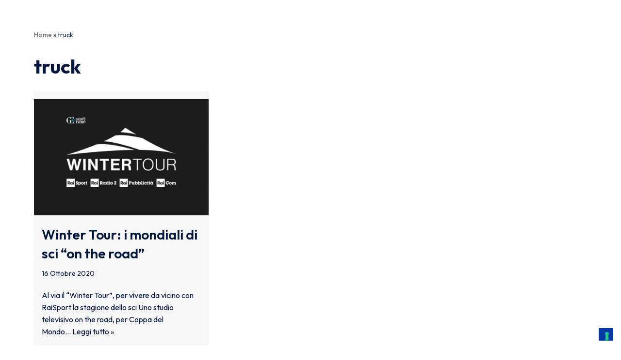

--- FILE ---
content_type: text/css
request_url: https://www.gruppoeventi.org/wp-content/uploads/uag-plugin/assets/0/uag-css-76.css?ver=1762939924
body_size: 214
content:
.uag-blocks-common-selector{z-index:var(--z-index-desktop) !important}@media (max-width: 976px){.uag-blocks-common-selector{z-index:var(--z-index-tablet) !important}}@media (max-width: 767px){.uag-blocks-common-selector{z-index:var(--z-index-mobile) !important}}
.wp-block-uagb-icon svg{width:30px}.uagb-icon-wrapper .uagb-svg-wrapper{transition:box-shadow 0.2s ease}
 .uagb-block-bd2a435f.uagb-icon-wrapper{text-align: center;} .uagb-block-bd2a435f.uagb-icon-wrapper .uagb-svg-wrapper a{display: contents;} .uagb-block-bd2a435f.uagb-icon-wrapper svg{width: 40px;height: 40px;transform: rotate(0deg);box-sizing: content-box;fill: var(--nv-text-dark-bg);filter: drop-shadow( 0px 0px 0px #00000070 );} .uagb-block-bd2a435f.uagb-icon-wrapper .uagb-svg-wrapper{display: inline-flex;padding-top: 5px;padding-right: 5px;padding-bottom: 5px;padding-left: 5px;border-style: default;box-shadow: 0px 0px 0 #00000070 ;} .uagb-block-bd2a435f.uagb-icon-wrapper .uagb-svg-wrapper:hover{box-shadow: 0px 0px 0 #00000070 ;} .uagb-block-bd2a435f.uagb-icon-wrapper .uagb-svg-wrapper:focus-visible{box-shadow: 0px 0px 0 #00000070 ;} .uagb-block-bd2a435f.uagb-icon-wrapper{text-align: center;} .uagb-block-bd2a435f.uagb-icon-wrapper .uagb-svg-wrapper a{display: contents;} .uagb-block-bd2a435f.uagb-icon-wrapper svg{width: 40px;height: 40px;transform: rotate(0deg);box-sizing: content-box;fill: var(--nv-text-dark-bg);filter: drop-shadow( 0px 0px 0px #00000070 );} .uagb-block-bd2a435f.uagb-icon-wrapper .uagb-svg-wrapper{display: inline-flex;padding-top: 5px;padding-right: 5px;padding-bottom: 5px;padding-left: 5px;border-style: default;box-shadow: 0px 0px 0 #00000070 ;} .uagb-block-bd2a435f.uagb-icon-wrapper .uagb-svg-wrapper:hover{box-shadow: 0px 0px 0 #00000070 ;} .uagb-block-bd2a435f.uagb-icon-wrapper .uagb-svg-wrapper:focus-visible{box-shadow: 0px 0px 0 #00000070 ;}@media only screen and (max-width: 976px) { .uagb-block-bd2a435f.uagb-icon-wrapper .uagb-svg-wrapper{display: inline-flex;} .uagb-block-bd2a435f.uagb-icon-wrapper .uagb-svg-wrapper{display: inline-flex;}}@media only screen and (max-width: 767px) { .uagb-block-bd2a435f.uagb-icon-wrapper .uagb-svg-wrapper{display: inline-flex;} .uagb-block-bd2a435f.uagb-icon-wrapper .uagb-svg-wrapper{display: inline-flex;}}

--- FILE ---
content_type: application/javascript
request_url: https://cs.iubenda.com/cookie-solution/confs/js/98572190.js
body_size: 32
content:
_iub.csRC = { consApiKey: 'b8AJve9zHD9PBHYLfTKtPLsu4qhRpB40', consentDatabasePublicKey: 'WGu1KGJcGIqYUPwIuTgzdeZBcJ6GuYan', showBranding: true }
_iub.csEnabled = true;
_iub.csPurposes = [3,5,4,2,1];
_iub.cpUpd = 1729601911;
_iub.csT = 0.3;
_iub.googleConsentModeV2 = true;
_iub.totalNumberOfProviders = 7;


--- FILE ---
content_type: image/svg+xml
request_url: https://www.gruppoeventi.org/wp-content/uploads/2023/11/Rina-Logo_Negativo.svg
body_size: 271
content:
<?xml version="1.0" encoding="UTF-8"?>
<svg xmlns="http://www.w3.org/2000/svg" id="Livello_2" data-name="Livello 2" viewBox="0 0 651.3 500">
  <defs>
    <style>
      .cls-1 {
        fill: #fff;
        stroke-width: 0px;
      }
    </style>
  </defs>
  <g id="Livello_1-2" data-name="Livello 1">
    <g>
      <path class="cls-1" d="m45.4,184.2h90.9v43H45.4v-43Zm148,179.4l-66.7-88.5h9.6c25.1,0,45.5-20.4,45.5-45.5v-47.9c0-25.1-20.4-45.5-45.5-45.5H0v227.3h45.4v-88.5h24.6l66.5,88.5h56.9v.1Zm37.5,0h45.5v-227.2h-45.5v227.2Zm374.9-136.3h-90.9v-43h90.9v43Zm0,136.3h45.5v-181.8c0-25.1-20.4-45.5-45.5-45.5h-136.3v227.3h45.5v-88.5h90.9v88.5h-.1Z"></path>
      <g>
        <polygon class="cls-1" points="325.4 500 427.9 363.6 325.4 227.3 325.4 500"></polygon>
        <polygon class="cls-1" points="420.4 0 420.4 0 317.9 136.4 420.4 272.7 420.4 0"></polygon>
      </g>
    </g>
  </g>
</svg>


--- FILE ---
content_type: image/svg+xml
request_url: https://www.gruppoeventi.org/wp-content/uploads/2023/11/IQNet-Logo_Negativo.svg
body_size: 3585
content:
<?xml version="1.0" encoding="UTF-8"?>
<svg xmlns="http://www.w3.org/2000/svg" id="Livello_2" data-name="Livello 2" viewBox="0 0 353.76 155.04">
  <defs>
    <style>
      .cls-1 {
        fill: #fff;
        stroke-width: 0px;
      }
    </style>
  </defs>
  <g id="_图层_1" data-name="图层 1">
    <g>
      <polyline class="cls-1" points="0 15.12 353.76 15.12 353.76 0 0 0 0 15.12"></polyline>
      <polyline class="cls-1" points="0 137.76 353.76 137.76 353.76 127.92 0 127.92 0 137.76"></polyline>
      <polyline class="cls-1" points="15.6 106.56 36.72 106.56 36.72 27.36 15.6 27.36 15.6 106.56"></polyline>
      <polyline class="cls-1" points="157.92 57.36 157.92 106.56 140.64 106.56 140.64 27.36 157.92 27.36 192 74.16 192 27.36 209.04 27.36 209.04 106.56 195.6 106.56 157.92 57.36"></polyline>
      <polyline class="cls-1" points="90 21.84 92.16 28.08 98.64 28.32 93.36 32.16 95.28 38.64 90 34.8 84.48 38.64 86.4 32.16 81.12 28.32 87.84 28.08 90 21.84"></polyline>
      <polyline class="cls-1" points="108.48 25.92 110.64 32.16 117.36 32.4 112.08 36.24 114 42.72 108.48 38.88 103.2 42.72 105.12 36.24 99.84 32.4 106.32 32.16 108.48 25.92"></polyline>
      <polyline class="cls-1" points="121.68 40.08 123.84 46.32 130.32 46.56 125.04 50.64 126.96 56.88 121.68 53.04 116.16 56.88 118.08 50.64 112.8 46.56 119.52 46.32 121.68 40.08"></polyline>
      <polyline class="cls-1" points="126.24 58.8 128.4 65.04 135.12 65.04 129.84 69.12 131.76 75.36 126.24 71.76 120.96 75.36 122.88 69.12 117.6 65.04 124.08 65.04 126.24 58.8"></polyline>
      <polyline class="cls-1" points="122.16 76.08 124.32 82.32 130.8 82.56 125.52 86.64 127.44 92.88 122.16 89.04 116.64 92.88 118.56 86.64 113.28 82.56 120 82.32 122.16 76.08"></polyline>
      <polyline class="cls-1" points="96.96 73.92 99.12 80.16 105.84 80.4 100.56 84.24 102.48 90.72 96.96 86.88 91.44 90.72 93.6 84.24 88.08 80.4 94.8 80.16 96.96 73.92"></polyline>
      <polyline class="cls-1" points="108.48 89.76 110.64 96 117.36 96 112.08 100.08 114 106.32 108.48 102.72 103.2 106.32 105.12 100.08 99.84 96 106.32 96 108.48 89.76"></polyline>
      <polyline class="cls-1" points="120 105.36 122.16 111.84 128.88 111.84 123.6 115.92 125.52 122.16 120 118.32 114.72 122.16 116.64 115.92 111.36 111.84 117.84 111.84 120 105.36"></polyline>
      <polyline class="cls-1" points="71.28 25.92 69.12 32.16 62.4 32.4 67.92 36.24 65.76 42.72 71.28 38.88 76.8 42.72 74.88 36.24 80.16 32.4 73.44 32.16 71.28 25.92"></polyline>
      <polyline class="cls-1" points="58.32 40.08 56.16 46.32 49.44 46.56 54.72 50.64 52.8 56.88 58.32 53.04 63.6 56.88 61.68 50.64 66.96 46.56 60.48 46.32 58.32 40.08"></polyline>
      <polyline class="cls-1" points="53.52 58.8 51.36 65.04 44.88 65.04 50.16 69.12 48.24 75.36 53.52 71.76 59.04 75.36 57.12 69.12 62.4 65.04 55.68 65.04 53.52 58.8"></polyline>
      <polyline class="cls-1" points="57.84 76.08 55.68 82.32 48.96 82.56 54.24 86.64 52.32 92.88 57.84 89.04 63.12 92.88 61.2 86.64 66.48 82.56 60 82.32 57.84 76.08"></polyline>
      <polyline class="cls-1" points="71.52 89.76 69.36 96 62.64 96 67.92 100.08 66 106.32 71.52 102.72 76.8 106.32 74.88 100.08 80.16 96 73.68 96 71.52 89.76"></polyline>
      <polyline class="cls-1" points="89.76 96.48 91.92 102.72 98.64 102.96 93.36 107.04 95.28 113.28 89.76 109.44 84.48 113.28 86.4 107.04 81.12 102.96 87.6 102.72 89.76 96.48"></polyline>
      <path class="cls-1" d="m251.04,56.16c7.2,0,13.2,5.52,13.2,12.24h-26.16c0-6.72,6-12.24,12.96-12.24m31.2,22.8s.48-34.08-31.92-34.08-32.88,30.24-32.88,31.2c0,0-2.64,30.96,36.72,30.96,19.68,0,26.64-7.68,26.64-7.68v-13.2s-7.68,9.84-23.28,9.84c0,0-19.44.48-19.44-13.92v-3.12h44.16"></path>
      <polyline class="cls-1" points="310.08 58.56 310.08 87.12 310.32 87.36 310.56 88.08 310.8 88.56 311.04 89.28 311.52 89.76 312 90.48 312.72 91.2 313.2 91.44 313.68 91.68 314.16 91.92 314.64 92.16 315.12 92.4 315.84 92.64 316.56 92.88 317.28 92.88 318 93.12 318.72 93.12 319.68 93.36 321.84 93.36 323.04 93.12 324.72 92.88 325.68 92.64 326.64 92.4 327.6 91.92 328.56 91.68 329.52 90.96 330.48 90.48 331.44 89.76 332.4 88.8 332.4 103.44 331.92 103.92 331.44 104.16 330.24 104.64 329.04 105.12 327.6 105.6 326.4 106.08 324.96 106.32 322.08 106.8 319.44 107.04 317.28 107.28 315.36 107.52 313.2 107.28 311.04 107.28 309.36 107.04 307.44 106.56 305.76 106.08 304.32 105.6 302.88 105.12 301.68 104.4 300.24 103.68 299.28 102.96 298.08 102.24 297.12 101.28 296.4 100.56 295.44 99.6 294.72 98.64 294.24 97.68 293.52 96.96 293.04 96 292.56 95.04 292.08 94.32 291.6 92.64 291.12 91.2 290.88 90 290.64 89.04 290.4 88.08 290.4 58.56 282 58.56 282 54.24 306.24 27.6 306.72 27.36 307.2 26.88 307.44 26.64 307.92 26.4 308.16 26.4 308.64 26.16 308.88 26.16 309.12 26.4 309.36 26.4 309.6 26.64 309.84 26.88 309.84 27.12 310.08 27.12 310.08 46.08 332.4 45.84 332.4 58.56 310.08 58.56"></polyline>
      <polyline class="cls-1" points="10.8 144.24 19.2 144.24 19.2 145.44 15.84 145.44 15.84 154.56 14.4 154.56 14.4 145.44 10.8 145.44 10.8 144.24"></polyline>
      <polyline class="cls-1" points="19.92 154.56 19.92 144.24 21.36 144.24 21.36 148.56 26.64 148.56 26.64 144.24 28.08 144.24 28.08 154.56 26.64 154.56 26.64 149.76 21.36 149.76 21.36 154.56 19.92 154.56"></polyline>
      <polyline class="cls-1" points="37.44 154.56 37.44 153.36 31.2 153.36 31.2 149.76 36.96 149.76 36.96 148.56 31.2 148.56 31.2 145.44 37.44 145.44 37.44 144.24 29.76 144.24 29.76 154.56 37.44 154.56"></polyline>
      <polyline class="cls-1" points="47.04 154.56 48.48 154.56 48.48 144.24 47.04 144.24 47.04 154.56"></polyline>
      <polyline class="cls-1" points="50.16 154.56 50.16 144.24 51.84 144.24 57.12 152.64 57.12 144.24 58.56 144.24 58.56 154.56 56.88 154.56 51.6 146.16 51.6 154.56 50.16 154.56"></polyline>
      <polyline class="cls-1" points="59.28 144.24 67.92 144.24 67.92 145.44 64.32 145.44 64.32 154.56 62.88 154.56 62.88 145.44 59.28 145.44 59.28 144.24"></polyline>
      <polyline class="cls-1" points="68.64 154.56 68.64 144.24 76.32 144.24 76.32 145.44 70.08 145.44 70.08 148.56 75.84 148.56 75.84 149.76 70.08 149.76 70.08 153.36 76.56 153.36 76.56 154.56 68.64 154.56"></polyline>
      <path class="cls-1" d="m79.44,154.56v-4.32h4.56c.48.24.72.72.72,1.44v2.64c.24,0,.24.24.24.24h1.68v-.24c-.24,0-.24-.24-.48-.48v-2.4c-.24-.48-.24-.96-.48-1.2-.24-.48-.48-.48-.96-.72.48-.24.96-.48,1.2-.96.24-.48.24-.96.24-1.68,0-1.2-.48-1.92-1.44-2.4-.48-.24-1.2-.24-1.92-.24h-4.8v10.32h1.44m0-9.12h3.36c.48,0,.96,0,1.2.24.48.24.72.72.72,1.44s0,1.2-.48,1.44c-.48.24-.96.48-1.68.48h-3.12v-3.6"></path>
      <polyline class="cls-1" points="87.84 154.56 87.84 144.24 89.52 144.24 94.8 152.64 94.8 144.24 96 144.24 96 154.56 94.56 154.56 89.28 146.16 89.28 154.56 87.84 154.56"></polyline>
      <path class="cls-1" d="m98.4,154.56l1.2-3.12h4.08l.96,3.12h1.68l-3.84-10.32h-1.68l-3.84,10.32h1.44m3.12-8.88l1.68,4.56h-3.36l1.68-4.56"></path>
      <polyline class="cls-1" points="106.08 144.24 114.72 144.24 114.72 145.44 111.12 145.44 111.12 154.56 109.68 154.56 109.68 145.44 106.08 145.44 106.08 144.24"></polyline>
      <polyline class="cls-1" points="115.68 154.56 117.12 154.56 117.12 144.24 115.68 144.24 115.68 154.56"></polyline>
      <path class="cls-1" d="m119.52,145.92c-.72.96-1.2,2.16-1.2,3.6s.48,2.88,1.44,3.84c.72.96,2.16,1.68,3.6,1.68,1.68,0,3.12-.72,4.08-1.92.72-.96,1.2-2.4,1.2-3.84s-.48-2.64-1.2-3.6c-.72-1.2-2.16-1.68-4.08-1.68-1.68,0-2.88.48-3.84,1.92m1.2,6.48c-.48-.72-.96-1.68-.96-2.88,0-1.44.48-2.4,1.2-3.36.72-.72,1.44-.96,2.64-.96.96,0,1.92.24,2.64.96.48.96.96,1.92.96,3.12s-.24,2.16-.96,3.12c-.48.72-1.44,1.2-2.64,1.2s-2.16-.24-2.88-1.2"></path>
      <polyline class="cls-1" points="131.04 154.56 131.04 146.16 136.56 154.56 138 154.56 138 144.24 136.8 144.24 136.8 152.64 131.52 144.24 129.84 144.24 129.84 154.56 131.04 154.56"></polyline>
      <path class="cls-1" d="m140.4,154.56l.96-3.12h4.32l.96,3.12h1.68l-3.84-10.32h-1.68l-3.84,10.32h1.44m3.12-8.88l1.68,4.56h-3.36l1.68-4.56"></path>
      <polyline class="cls-1" points="149.04 154.56 149.04 144.24 150.48 144.24 150.48 153.36 155.76 153.36 155.76 154.56 149.04 154.56"></polyline>
      <polyline class="cls-1" points="165.36 145.44 165.12 145.92 164.88 146.4 164.64 146.64 164.4 147.12 164.4 147.6 164.16 148.08 164.16 150 164.4 150.72 164.4 151.44 164.64 151.92 164.88 152.4 165.12 152.88 165.36 153.36 165.84 153.84 166.08 154.08 166.56 154.32 166.8 154.56 167.28 154.56 167.52 154.8 170.4 154.8 170.88 154.56 171.12 154.32 171.6 154.08 171.84 153.84 172.32 153.6 172.56 153.36 172.8 152.88 172.8 152.64 173.04 152.4 173.28 151.92 173.28 151.2 173.52 150.72 172.08 150.72 171.84 151.2 171.84 151.68 171.6 152.16 171.36 152.4 171.12 152.64 170.88 152.88 170.64 153.12 170.4 153.36 170.16 153.36 169.68 153.6 168 153.6 167.52 153.36 167.28 153.12 167.04 153.12 166.8 152.88 166.56 152.4 166.32 152.16 166.08 151.92 166.08 151.44 165.84 151.2 165.84 150.72 165.6 150.48 165.6 148.56 165.84 148.08 165.84 147.6 166.08 147.12 166.08 146.88 166.32 146.4 166.56 146.16 166.8 145.92 167.04 145.68 167.28 145.44 167.76 145.44 168 145.2 170.16 145.2 170.4 145.44 170.64 145.44 170.88 145.68 171.12 145.68 171.36 145.92 171.6 146.4 171.84 146.88 172.08 147.36 173.28 147.36 173.28 146.88 173.28 146.64 173.04 146.4 173.04 146.16 172.8 145.68 172.56 145.44 172.32 145.2 172.08 144.96 171.84 144.72 171.6 144.48 171.12 144.24 170.88 144.24 170.4 144 167.52 144 167.04 144.24 166.56 144.48 166.08 144.72 165.84 145.2 165.36 145.44"></polyline>
      <polyline class="cls-1" points="174.72 154.56 174.72 144.24 182.16 144.24 182.16 145.44 175.92 145.44 175.92 148.56 181.68 148.56 181.68 149.76 175.92 149.76 175.92 153.36 182.4 153.36 182.4 154.56 174.72 154.56"></polyline>
      <path class="cls-1" d="m185.28,154.56v-4.32h4.32c.48.24.72.72.72,1.44l.24,1.68v.96s0,.24.24.24h1.68v-.24c-.24,0-.48-.24-.48-.48s0-.48-.24-.96v-1.44c0-.48,0-.96-.24-1.2-.24-.48-.48-.48-.96-.72.48-.24.72-.48.96-.96.48-.48.48-.96.48-1.68,0-1.2-.48-1.92-1.44-2.4-.48-.24-1.2-.24-1.92-.24h-4.8v10.32h1.44m0-9.12h3.36c.48,0,.96,0,1.2.24.48.24.72.72.72,1.44s-.24,1.2-.48,1.44c-.48.24-.96.48-1.68.48h-3.12v-3.6"></path>
      <polyline class="cls-1" points="192.48 144.24 201.12 144.24 201.12 145.44 197.52 145.44 197.52 154.56 196.08 154.56 196.08 145.44 192.48 145.44 192.48 144.24"></polyline>
      <polyline class="cls-1" points="202.08 154.56 203.52 154.56 203.52 144.24 202.08 144.24 202.08 154.56"></polyline>
      <polyline class="cls-1" points="205.2 154.56 205.2 144.24 212.4 144.24 212.4 145.44 206.64 145.44 206.64 148.56 211.68 148.56 211.68 149.76 206.64 149.76 206.64 154.56 205.2 154.56"></polyline>
      <polyline class="cls-1" points="213.6 154.56 215.04 154.56 215.04 144.24 213.6 144.24 213.6 154.56"></polyline>
      <polyline class="cls-1" points="221.04 144 222.48 144 222.96 144.24 223.2 144.24 223.68 144.48 223.92 144.72 224.16 144.96 224.4 145.2 224.64 145.44 224.88 145.68 225.12 146.16 225.12 146.4 225.36 146.64 225.36 147.36 223.92 147.36 223.92 146.88 223.68 146.4 223.44 145.92 223.2 145.68 222.96 145.68 222.72 145.44 222.48 145.44 222.24 145.2 221.04 145.2 220.8 145.2 220.08 145.2 219.84 145.44 219.36 145.44 219.12 145.68 218.88 145.92 218.64 146.16 218.4 146.4 218.16 146.88 218.16 147.12 217.92 147.6 217.92 148.08 217.68 148.56 217.68 150.72 217.92 151.2 217.92 151.44 218.16 151.92 218.4 152.16 218.64 152.4 218.64 152.88 219.12 153.12 219.36 153.12 219.6 153.36 219.84 153.6 221.76 153.6 222.24 153.36 222.48 153.36 222.72 153.12 222.96 152.88 223.2 152.64 223.44 152.4 223.68 152.16 223.92 151.68 223.92 151.2 224.16 150.72 225.6 150.72 225.36 151.2 225.36 151.68 225.12 151.92 225.12 152.4 224.88 152.64 224.64 152.88 224.64 153.36 224.16 153.6 223.92 153.84 223.68 154.08 223.2 154.32 222.72 154.56 222.48 154.8 219.6 154.8 219.36 154.56 218.88 154.56 218.4 154.32 218.16 154.08 217.92 153.84 217.44 153.36 217.2 152.88 216.96 152.4 216.72 151.92 216.48 151.44 216.24 150.72 216.24 148.08 216.48 147.6 216.48 147.12 216.72 146.64 216.96 146.4 217.2 145.92 217.44 145.44 217.92 145.2 218.16 144.72 218.64 144.48 219.12 144.24 219.6 144 221.04 144"></polyline>
      <path class="cls-1" d="m227.04,154.56l1.2-3.12h4.08l1.2,3.12h1.44l-3.84-10.32h-1.44l-4.08,10.32h1.44m3.36-8.88l1.44,4.56h-3.12l1.68-4.56"></path>
      <polyline class="cls-1" points="234.72 144.24 243.12 144.24 243.12 145.44 239.76 145.44 239.76 154.56 238.32 154.56 238.32 145.44 234.72 145.44 234.72 144.24"></polyline>
      <polyline class="cls-1" points="244.08 154.56 245.52 154.56 245.52 144.24 244.08 144.24 244.08 154.56"></polyline>
      <path class="cls-1" d="m247.68,145.92c-.72.96-.96,2.16-.96,3.6s.48,2.88,1.2,3.84c.96.96,2.16,1.68,3.84,1.68s3.12-.72,3.84-1.92c.96-.96,1.2-2.4,1.2-3.84s-.24-2.64-.96-3.6c-.96-1.2-2.16-1.68-4.08-1.68-1.68,0-3.12.48-4.08,1.92m1.44,6.48c-.72-.72-.96-1.68-.96-2.88,0-1.44.24-2.4.96-3.36.72-.72,1.68-.96,2.64-.96,1.2,0,2.16.24,2.64.96.72.96.96,1.92.96,3.12s-.24,2.16-.72,3.12c-.48.72-1.44,1.2-2.64,1.2-1.44,0-2.4-.24-2.88-1.2"></path>
      <polyline class="cls-1" points="259.2 154.56 259.2 146.16 264.72 154.56 266.16 154.56 266.16 144.24 264.96 144.24 264.96 152.64 259.68 144.24 258 144.24 258 154.56 259.2 154.56"></polyline>
      <polyline class="cls-1" points="275.76 154.56 275.76 144.24 277.44 144.24 282.72 152.64 282.72 144.24 284.16 144.24 284.16 154.56 282.48 154.56 277.2 146.16 277.2 154.56 275.76 154.56"></polyline>
      <polyline class="cls-1" points="293.76 154.56 293.76 153.36 287.28 153.36 287.28 149.76 293.04 149.76 293.04 148.56 287.28 148.56 287.28 145.44 293.52 145.44 293.52 144.24 285.84 144.24 285.84 154.56 293.76 154.56"></polyline>
      <polyline class="cls-1" points="294 144.24 302.64 144.24 302.64 145.44 299.04 145.44 299.04 154.56 297.6 154.56 297.6 145.44 294 145.44 294 144.24"></polyline>
      <polyline class="cls-1" points="302.4 144.24 303.84 144.24 306 152.64 308.16 144.24 309.84 144.24 312.24 152.64 314.16 144.24 315.6 144.24 312.96 154.56 311.52 154.56 309.12 145.92 306.72 154.56 305.04 154.56 302.4 144.24"></polyline>
      <path class="cls-1" d="m317.04,145.92c-.72.96-1.2,2.16-1.2,3.6s.48,2.88,1.2,3.84c.96.96,2.16,1.68,3.84,1.68s3.12-.72,4.08-1.92c.72-.96,1.2-2.4,1.2-3.84s-.48-2.64-1.2-3.6c-.72-1.2-2.16-1.68-4.08-1.68-1.68,0-3.12.48-3.84,1.92m1.2,6.48c-.72-.72-.96-1.68-.96-2.88,0-1.44.48-2.4,1.2-3.36.48-.72,1.44-.96,2.64-.96.96,0,1.92.24,2.64.96.48.96.96,1.92.96,3.12s-.48,2.16-.96,3.12c-.48.72-1.44,1.2-2.64,1.2-1.44,0-2.4-.24-2.88-1.2"></path>
      <path class="cls-1" d="m328.8,154.56v-4.32h4.56c.24.24.72.72.72,1.44v2.64l.24.24h1.68v-.24c-.24,0-.24-.24-.48-.48v-2.4c-.24-.48-.24-.96-.48-1.2-.24-.48-.48-.48-.96-.72.48-.24.96-.48,1.2-.96.24-.48.24-.96.24-1.68,0-1.2-.48-1.92-1.44-2.4-.48-.24-1.2-.24-1.92-.24h-4.8v10.32h1.44m0-9.12h3.36c.48,0,.96,0,1.2.24.48.24.72.72.72,1.44s0,1.2-.48,1.44c-.48.24-.96.48-1.68.48h-3.12v-3.6"></path>
      <polyline class="cls-1" points="337.2 154.56 337.2 144.24 338.4 144.24 338.4 149.28 343.68 144.24 345.6 144.24 341.28 148.32 345.6 154.56 343.92 154.56 340.08 149.28 338.4 150.96 338.4 154.56 337.2 154.56"></polyline>
    </g>
  </g>
</svg>


--- FILE ---
content_type: image/svg+xml
request_url: https://www.gruppoeventi.org/wp-content/uploads/2025/10/logo_ge_negativo-256c6d.svg
body_size: 2635
content:
<?xml version="1.0" encoding="UTF-8"?>
<svg xmlns="http://www.w3.org/2000/svg" id="Livello_2" data-name="Livello 2" viewBox="0 0 647.47 189.11">
  <defs>
    <style>
      .cls-1, .cls-2 {
        fill: #fff;
      }

      .cls-2, .cls-3 {
        fill-rule: evenodd;
      }

      .cls-3, .cls-4 {
        fill: #05aff2;
      }
    </style>
  </defs>
  <g id="Livello_1-2" data-name="Livello 1">
    <g>
      <g>
        <polygon class="cls-2" points="302.59 189.11 302.59 99.39 347.37 99.39 347.37 106.1 347.37 112.81 320.95 112.81 320.95 136.36 346.46 136.36 346.46 143.07 346.46 149.78 320.95 149.78 320.95 175.69 347.9 175.69 347.9 182.39 347.9 189.11 302.59 189.11"></polygon>
        <polygon class="cls-2" points="357.56 99.39 366.66 99.39 375.83 99.39 388.32 168.92 388.27 168.92 400.25 99.39 409.04 99.39 417.81 99.39 398.49 189.11 387.75 189.11 376.95 189.11 357.56 99.39"></polygon>
        <polygon class="cls-2" points="430.15 189.11 430.15 99.39 474.92 99.39 474.92 106.1 474.92 112.81 448.5 112.81 448.5 136.36 474.02 136.36 474.02 143.07 474.02 149.78 448.5 149.78 448.5 175.69 475.44 175.69 475.44 182.39 475.44 189.11 430.15 189.11"></polygon>
        <polygon class="cls-2" points="505.67 189.11 498.17 189.11 490.58 189.11 490.58 99.39 504.07 99.39 517.63 99.39 533.02 175.11 533.02 99.39 540.53 99.39 548.12 99.39 548.12 189.11 534.7 189.11 521.2 189.11 505.67 112.74 505.67 189.11"></polygon>
        <polygon class="cls-2" points="579.5 189.11 579.5 112.81 560.23 112.81 560.23 106.1 560.23 99.39 617.12 99.39 617.12 106.1 617.12 112.81 597.85 112.81 597.85 189.11 588.7 189.11 579.5 189.11"></polygon>
        <polygon class="cls-2" points="629.12 189.11 629.12 99.39 638.27 99.39 647.47 99.39 647.47 189.11 638.33 189.11 629.12 189.11"></polygon>
        <path class="cls-2" d="M327.84,90.1c-9.78,0-16.53-2.14-20.24-6.39-3.7-4.27-5.55-12.04-5.55-23.3V28c0-9.89,2.01-17.03,6.05-21.42,4.04-4.39,10.63-6.58,19.74-6.58,8.54,0,14.76,1.86,18.66,5.55,3.9,3.7,5.77,9.53,5.65,17.52v2.62h-12.01v-2.62c.09-4.64-.85-7.97-2.8-10.02-1.94-2.07-5.1-3.09-9.49-3.09-4.89,0-8.41,1.44-10.56,4.3-2.15,2.86-3.23,7.5-3.23,13.94v32.38c0,7.43,1,12.53,2.98,15.35,1.99,2.79,5.6,4.2,10.82,4.2,4.6-.05,8.69-.73,12.28-2.07v-25.8h-13.54v-9.97h25.55v43.68c-5.83,2.69-13.93,4.06-24.3,4.12Z"></path>
        <path class="cls-2" d="M364.59,89.08V1.03h27.91c7.28,0,12.67,1.79,16.17,5.36,3.5,3.58,5.25,9.12,5.25,16.6v-.87c0,8.02-1.98,13.82-5.93,17.4-2.62,2.41-6.41,4.01-11.35,4.81,5.31.38,9.02,1.62,11.1,3.75,2.47,2.54,3.75,7.45,3.87,14.76.08,5.28.33,9.72.75,13.3l.25,2.07c.29,2.29.59,4.25.9,5.88.32,1.61.72,3.3,1.21,5h-12.63c-.59-2.71-1.02-4.81-1.29-6.32-.28-1.49-.45-2.73-.53-3.68l-.18-1.87c-.37-3.66-.59-7.73-.68-12.19-.08-5.71-1.15-9.78-3.2-12.19-2.06-2.42-5.43-3.63-10.13-3.63h-9.5v39.88h-12ZM376.59,39.23h9.6c6.08,0,10.21-1.15,12.41-3.45,2.19-2.31,3.3-6.65,3.3-13.02v.85c0-4.81-1.12-8.11-3.37-9.91-2.24-1.81-6.35-2.71-12.34-2.71h-9.6v28.25Z"></path>
        <path class="cls-2" d="M473.83,66.72c0,7.81-2.05,13.66-6.13,17.55-4.11,3.87-10.24,5.83-18.43,5.83s-14.4-1.96-18.49-5.83c-4.1-3.89-6.15-9.74-6.15-17.55V1.03h12.01v62.23c0,5.85,1.01,10.12,3.04,12.83,2.01,2.69,5.21,4.05,9.58,4.05s7.67-1.32,9.62-3.96c1.96-2.64,2.93-6.94,2.93-12.92V1.03h12.01v65.69Z"></path>
        <path class="cls-2" d="M486.78,89.08V1.03h19.86c10.12,0,17.08,1.75,20.92,5.28,3.83,3.52,5.75,9.93,5.75,19.25v-.92c0,8.98-2.1,15.49-6.29,19.48-4.19,4-10.99,5.99-20.42,5.99h-7.81v38.97h-12.01ZM498.79,40.12h7.83c5.69,0,9.55-1.06,11.59-3.2,2.06-2.14,3.08-6.16,3.08-12.05v.94c0-5.64-1.05-9.53-3.18-11.65-2.1-2.12-5.94-3.18-11.49-3.18h-7.83v29.14Z"></path>
        <path class="cls-2" d="M541.98,89.08V1.03h19.85c10.12,0,17.09,1.75,20.92,5.28,3.83,3.52,5.75,9.93,5.75,19.25v-.92c0,8.98-2.1,15.49-6.29,19.48-4.18,4-10.99,5.99-20.41,5.99h-7.82v38.97h-12ZM553.98,40.12h7.84c5.69,0,9.54-1.06,11.59-3.2,2.05-2.14,3.07-6.16,3.07-12.05v.94c0-5.64-1.06-9.53-3.16-11.65-2.11-2.12-5.94-3.18-11.5-3.18h-7.84v29.14Z"></path>
        <path class="cls-2" d="M622.09,90.1c-9.53,0-16.09-2.14-19.67-6.39-3.58-4.27-5.37-12.04-5.37-23.3V28c0-9.89,1.96-17.03,5.87-21.42,3.91-4.39,10.3-6.58,19.17-6.58s15.47,2.19,19.31,6.54c3.84,4.37,5.75,11.66,5.75,21.89v36.91c0,8.73-1.96,15.03-5.87,18.93-3.91,3.89-10.31,5.83-19.18,5.83ZM622.09,80.14c4.6,0,7.93-1.37,9.97-4.08,2.05-2.73,3.07-7.14,3.07-13.23V25.97c0-6.06-.92-10.24-2.78-12.55-1.87-2.29-5.29-3.45-10.26-3.45-4.6,0-7.92,1.44-9.96,4.3-2.05,2.86-3.07,7.5-3.07,13.94v32.38c0,7.43.94,12.53,2.8,15.35,1.86,2.79,5.28,4.2,10.24,4.2Z"></path>
      </g>
      <g>
        <path class="cls-3" d="M210.41,91.73c-1.96-1.97-5.15-1.98-7.12-.01h0c-1.97,1.97-1.97,5.16,0,7.13h0c1.97,1.97,5.15,1.98,7.12.01h0c1.97-1.97,1.97-5.16,0-7.13h0Z"></path>
        <path class="cls-3" d="M231,92.45c-1.57-1.58-4.12-1.59-5.69-.02h0c-1.57,1.58-1.57,4.13,0,5.71h0c1.57,1.58,4.12,1.58,5.69.01h0c1.58-1.58,1.58-4.13,0-5.7h0Z"></path>
        <g>
          <path class="cls-3" d="M262.06,57c-1.97-1.97-5.16-1.98-7.13-.02h0c-1.96,1.97-1.96,5.16,0,7.14h0c1.97,1.97,5.16,1.97,7.13.01h0c1.96-1.97,1.96-5.16,0-7.13h0Z"></path>
          <path class="cls-3" d="M261.35,71.6c-1.57-1.58-4.12-1.58-5.69-.01h0c-1.57,1.57-1.57,4.13,0,5.71h0c1.57,1.58,4.13,1.58,5.69,0h0c1.57-1.57,1.57-4.13,0-5.7h0Z"></path>
          <path class="cls-3" d="M260.78,86.07c-1.26-1.26-3.29-1.26-4.55-.01h0c-1.26,1.26-1.26,3.3,0,4.57h0c1.26,1.25,3.29,1.26,4.55.01h0c1.26-1.27,1.26-3.31,0-4.57h0Z"></path>
          <path class="cls-3" d="M260.78,99.96c-1.26-1.26-3.29-1.26-4.55-.01h0c-1.26,1.25-1.26,3.3,0,4.56h0c1.26,1.27,3.29,1.27,4.55.01h0c1.26-1.27,1.26-3.31,0-4.57h0Z"></path>
          <path class="cls-3" d="M261.35,113.28c-1.57-1.58-4.12-1.58-5.69-.01h0c-1.57,1.58-1.57,4.13,0,5.71h0c1.57,1.58,4.12,1.58,5.69,0h0c1.57-1.57,1.57-4.12,0-5.7h0Z"></path>
          <path class="cls-3" d="M262.06,133.59c-1.97,1.97-5.16,1.97-7.13-.01h0c-1.96-1.97-1.96-5.16,0-7.13h0c1.97-1.97,5.16-1.97,7.13,0h0c1.96,1.98,1.96,5.17,0,7.14h0Z"></path>
        </g>
        <g>
          <path class="cls-3" d="M251.73,63.56c-1.97-1.97-5.15-1.97-7.12-.01h0c-1.97,1.97-1.97,5.16,0,7.14h0c1.97,1.97,5.15,1.98,7.12,0h0c1.96-1.96,1.96-5.16,0-7.13h0Z"></path>
          <path class="cls-3" d="M251.02,78.36c-1.58-1.58-4.13-1.58-5.7-.01h0c-1.58,1.58-1.58,4.13,0,5.7h0c1.57,1.58,4.12,1.59,5.7.03h0c1.57-1.58,1.57-4.13,0-5.71h0Z"></path>
          <path class="cls-3" d="M250.45,93.01c-1.26-1.26-3.3-1.26-4.55-.01h0c-1.27,1.26-1.27,3.31,0,4.57h0c1.25,1.27,3.3,1.27,4.55.01h0c1.25-1.26,1.25-3.31,0-4.57h0Z"></path>
          <path class="cls-3" d="M251.02,106.53c-1.58-1.58-4.12-1.58-5.69-.01h0c-1.57,1.58-1.57,4.13,0,5.71h0c1.57,1.58,4.11,1.58,5.69.01h0c1.57-1.58,1.57-4.13,0-5.71h0Z"></path>
          <path class="cls-3" d="M251.73,127.03c-1.97,1.97-5.15,1.96-7.12-.01h0c-1.97-1.97-1.97-5.16,0-7.13h0c1.97-1.97,5.15-1.97,7.12,0h0c1.96,1.98,1.96,5.17,0,7.14h0Z"></path>
        </g>
        <g>
          <path class="cls-3" d="M241.39,70.13c-1.96-1.97-5.15-1.97-7.11-.01h0c-1.97,1.96-1.97,5.16,0,7.13h0c1.96,1.97,5.15,1.98,7.11.01h0c1.97-1.97,1.97-5.16,0-7.13h0Z"></path>
          <path class="cls-3" d="M240.69,85.24c-1.57-1.58-4.12-1.58-5.69-.01h0c-1.57,1.58-1.57,4.13,0,5.71h0c1.57,1.58,4.12,1.58,5.69.01h0c1.57-1.58,1.57-4.13,0-5.71h0Z"></path>
          <path class="cls-3" d="M240.69,99.64c-1.57-1.58-4.12-1.58-5.69-.01h0c-1.57,1.58-1.57,4.13,0,5.71h0c1.57,1.58,4.12,1.58,5.69.01h0c1.57-1.58,1.57-4.13,0-5.71h0Z"></path>
          <path class="cls-3" d="M241.39,120.45c-1.96,1.97-5.15,1.97-7.11-.01h0c-1.97-1.97-1.97-5.16,0-7.13h0c1.96-1.97,5.15-1.97,7.11,0h0c1.97,1.97,1.97,5.16,0,7.13h0Z"></path>
        </g>
        <path class="cls-3" d="M231.71,76.71c-1.97-1.98-5.15-1.98-7.12-.02h0c-1.97,1.96-1.97,5.15,0,7.13h0c1.97,1.97,5.15,1.98,7.12.01h0c1.97-1.97,1.97-5.16,0-7.13h0Z"></path>
        <path class="cls-3" d="M231.07,113.89c-1.97,1.97-5.15,1.97-7.12-.01h0c-1.97-1.97-1.97-5.16,0-7.13h0c1.97-1.97,5.15-1.97,7.12.01h0c1.97,1.97,1.97,5.16,0,7.13h0Z"></path>
        <g>
          <path class="cls-3" d="M220.74,83.39c-1.96-1.98-5.15-1.98-7.12-.01h0c-1.97,1.97-1.97,5.15,0,7.13h0c1.97,1.97,5.15,1.98,7.12.01h0c1.97-1.97,1.97-5.16,0-7.13h0Z"></path>
          <path class="cls-3" d="M220.74,107.21c-1.96,1.96-5.15,1.96-7.12-.01h0c-1.97-1.97-1.97-5.17,0-7.13h0c1.97-1.97,5.15-1.97,7.12,0h0c1.97,1.97,1.97,5.17,0,7.14h0Z"></path>
        </g>
      </g>
      <path class="cls-1" d="M114.46,134.08v-38.07h36.76v29.47c-.24,22.5-7.65,38.67-22.22,48.52-4.29,2.91-8.64,5.39-13.05,7.45l15.61-.05h38.58c18.85,0,32.31-3.59,40.39-10.76,8.08-7.19,13.39-18.83,15.98-35.09h7.6v53.56l-151.15-.07c-24.02-.01-43.68-9.44-59.39-28.29C7.85,141.89,0,119.84,0,94.62S8.04,46.89,24.1,28.17C40.17,9.46,60.19.1,84.16.09c.36,0,.73-.03,1.12-.01L234.11,0v53.57h-7.6c-2.59-16.26-7.9-27.91-15.98-35.09-8.08-7.18-21.54-10.77-40.39-10.77l-28.56-.06,1.83,47.78h-6.86c-7.45-32.31-24.87-47.89-52.69-47.89-14.45,0-25.23,2.67-31.88,9.18-6.65,6.51-10.7,14.72-12.19,24.64-1.48,9.92-2.22,24.09-2.22,42.48,0,33.13,1.1,55.07,3.29,65.85,2.21,10.77,6.72,18.87,13.54,24.3,6.82,5.43,15.12,7.59,24.99,7.59,7.91,0,14.98-1.06,21.13-4.29,6.15-3.23,10.01-8.06,11.58-14.47,1.57-6.43,2.36-16.01,2.36-28.75Z"></path>
      <rect class="cls-4" x="282.04" y="0" width="2.99" height="189.11"></rect>
      <path class="cls-3" d="M139.53,97.4l-64.19.07v-7.67h68.74l13.56-.04c6.38,0,11.79-.63,16.23-1.87,4.43-1.24,8.43-4.61,11.97-10.09,3.54-5.49,5.57-14.07,6.06-25.74h7.78v84.97h-7.78c-.8-16.15-3.92-26.8-9.35-31.94-5.43-5.13-13.74-7.7-24.91-7.7h-18.12Z"></path>
    </g>
  </g>
</svg>
